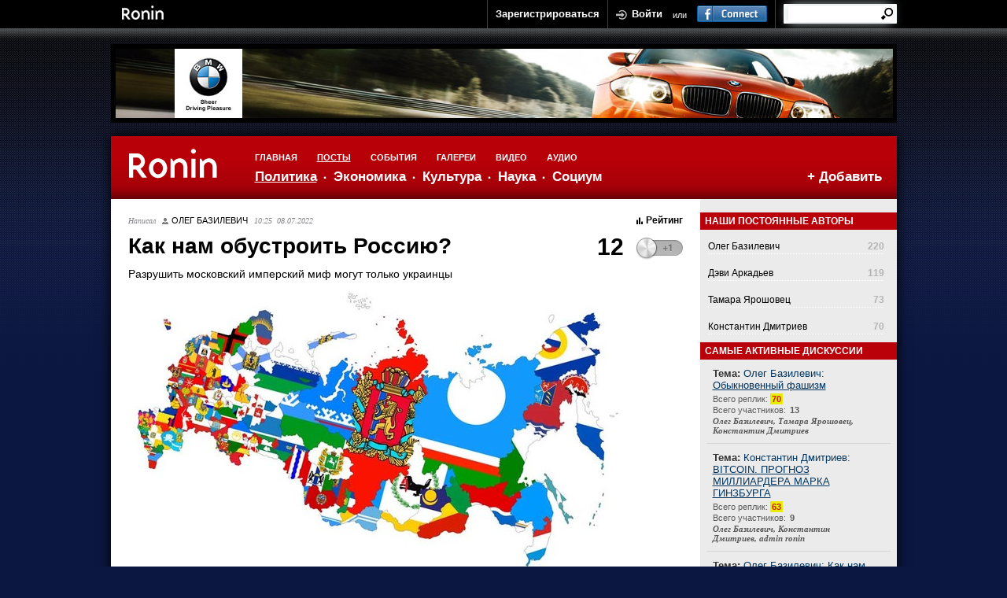

--- FILE ---
content_type: text/html; charset=utf-8
request_url: https://ronin.com.ua/posts/1113
body_size: 19671
content:
<!DOCTYPE html>
<html>
<head>
<title>Ronin - Как нам обустроить Россию?</title>
<link rel="stylesheet"  href="/css/style.css" />
<link rel="stylesheet"  href="/css/calendar.css" />
<link rel="stylesheet"  href="/css/jquery.lightbox-0.5.css" />
<link rel="stylesheet"  href="/css/jquery-ui-1.8.13.custom.css" />
<!--[if IE 6]><link rel="stylesheet" href="css/ie6.css" /><![endif]-->
<!--[if IE 7]><link rel="stylesheet" href="css/ie7.css" /><![endif]-->
<!--[if IE 8]><link rel="stylesheet" href="css/ie8.css" /><![endif]-->
<script type="text/javascript" src="https://maps.google.com/maps/api/js?sensor=false"></script>
<script src="/js/jquery-1.5.2.min.js"></script>
<script src="https://ajax.googleapis.com/ajax/libs/jqueryui/1.8/jquery-ui.min.js"></script>
<script src="/js/jquery.tooltip.v.1.1.js"></script>
<script src="/js/ronin.js"></script>
<script src="/js/rails.js"></script>

<script src="/js/geo_autocomplete.js"></script>
<script src="/js/jquery.autocomplete_geomod.js"></script>
<link rel="stylesheet"  href="/css/jquery.autocomplete.css" />

<script type="text/javascript" src="/js/swfobject2.js"></script>
<script type="text/javascript" src="/js/audio-player.js"></script>
<script type="text/javascript" src="/js/jquery.lightbox-0.5.pack.js"></script>
<script type="text/javascript" src="/js/jquery.scrollTo-min.js"></script>
<script type="text/javascript">
var RecaptchaOptions = {
  theme : 'red',
  lang : 'ru'
};
</script>
<meta charset="UTF-8" />
  <meta property="og:title" content="Как нам обустроить Россию?"/>
  <meta property="og:description" content="Разрушить московский имперский миф могут только украинцы
"/>
  <meta property="og:image" content="http://ronin.com.ua/posts_picture/000/001/169/future_russia_thumb.jpg?1657265104"/>
<meta name="csrf-param" content="authenticity_token"/>
<meta name="csrf-token" content="Rt6DFlw2QnFeajiE0GNHl7dF5qvULlB6MYEwHGuRWjc="/>
</head>

<body>
  <div id="panel">
	<div class="inner">
		<div class="left">
			<a class="logo" href="/"><img src="/img/logoSmall.gif"></a>
		</div>
		<div class="right">
        <a class="regLink" href="/users/new">Зарегистрироваться</a>
        <a class="loginLink" href="/users/login">Войти</a>
        <span class="or">или</span>
        <a class="facebookLink" href="/auth/facebook">Connect</a>
			<div class="searchBlock">
        <form accept-charset="UTF-8" action="/search" method="get"><div style="margin:0;padding:0;display:inline"><input name="utf8" type="hidden" value="&#x2713;" /></div>
				  <div class="field"><input type="text" name="q" class="tfield" value=""/></div>
				  <input type="submit" value="искать" class="searchButton"/>
</form>			</div>
			<div class="cb"></div>
		</div>
		<div class="cb"></div>
	</div>
</div>
  <div id="topBanner">
	<a href="http://bmw.ua/ua/en/newvehicles/1series/coupe/2007/introduction.html" target="_blank"><img src="/img/topBanner.jpg"></a>
</div>
  <div id="page">
    <div id="main">
      <div id="header">
  <a id="logo" href="/"><img src="/img/logo.png"/></a>
  <div id="menu">
    <ul>
      <li><a class="level1" href="/">главная</a>
        <ul>
            <li class="active "><a href="/politics/posts">Политика</a></li>
            <li class=" "><a href="/economics/posts">Экономика</a></li>
            <li class=" "><a href="/culture/posts">Культура</a></li>
            <li class=" "><a href="/science/posts">Наука</a></li>
            <li class=" last"><a href="/social/posts">Социум</a></li>
        </ul>
      </li>
      <li  class="active"><a class="level1" href="/all/posts">Посты</a></li>
      <li ><a class="level1" href="/all/events">События</a></li>
      <li ><a class="level1" href="/all/gallery">Галереи</a></li>
      <li ><a class="level1" href="/all/video">Видео</a></li>
      <li ><a class="level1" href="/all/audio">Аудио</a></li>
    </ul>
  </div>
	<div class="newpost">
	  <a href="/users/login">+ Добавить</a>
	</div>
</div>

      <div id="content">
  <div class="leftColumn">
    <div class="pageBlock">
      <div class="articleInfo">
  <div class="left">Написал <a href="/users/12" style="text-decoration: none;"><strong class="name">Олег Базилевич</strong></a>
    <span class="date">10:25&nbsp;&nbsp;08.07.2022</span>
  </div>
  <div class="right"><strong class="rating">Рейтинг</strong></div>
  <div class="cb"></div>
</div>

<div class="ratBlock" id="post_rating_block_1113">
  <div class="count">12</div>
  <a href="/users/login" class="plus2_gray">+1</a>

</div>

<h1 class="title">Как нам обустроить Россию?</h1>

<div class="pageAnnounce">Разрушить московский имперский миф могут только украинцы<br/></div>

<div class="articlePhoto"><img alt="Future_russia_original" src="/posts_picture/000/001/169/future_russia_original.jpg?1657265104" /></div>

<div class="articleInfo">
  <div class="left">
    <a href="https://twitter.com/share" class="twitter-share-button" data-count="horizontal">Tweet</a><script type="text/javascript" src="https://platform.twitter.com/widgets.js"></script>
    <iframe src="https://www.facebook.com/plugins/like.php?href=http://ronin.com.ua/posts/1113&amp;send=false&amp;layout=button_count&amp;width=250&amp;show_faces=false&amp;action=like&amp;colorscheme=light&amp;font&amp;height=21&amp;locale=ru_RU" scrolling="no" frameborder="0" style="border:none; overflow:hidden; width:250px; height:21px;" allowTransparency="true"></iframe>
  </div>
  <div class="cb"></div>
</div>

<div class="articleText">В 1990 г. известный советский диссидент Александр Солженицын написал эссе под названием “ Как нам обустроить Россию” и подзаголовком “Посильные соображения”. Утверждается, что в авторской рукописи после названия стоял вопросительный знак. Врочем, это не так важно, ведь в голове имперца Солженицына все ответы на поставленный вопрос вращались вокруг химерного имперского конструкта о “братстве славянских народов - русского, украинского и белорусского”. Поэтому его “посильные соображения” ничтожны и смехотворны.<br/><br/>Но отдадим должное автору за то, что он в своё время смог объяснить миру суть советской системы; а также за его способность ставить вопросы, которые до сих пор не имеют ответа - но отвечать на которые, так или иначе, придётся. Как придётся отвечать и за отсутствие правильных на них ответов.  <br/><br/>ЗАЧЕМ ОБУСТРАИВАТЬ РОССИЮ<br/><br/>Россию нужно обустраивать, потому что в её теперешнем необустроенном состоянии она будет оставаться перманентной угрозой для всего мира. Любая следующая власть в необустроенной России рано или поздно опять возьмётся за старое. На деньги, вырученные от сырьевого экспорта или грабежа своего населения, она будет перевооружать армию, распространять лживую пропаганду, пропихивать “русский мир”, кошмарить соседей, и в конечном итоге снова попытается вернуться к границам империи 1913, 1990 или любого другого произвольно взятого года. Реваншизм необустроенной России неискореним.<br/><br/>Мир созрел для того, чтобы отвечать на глобальные вызовы будущего уже сегодня. Россия, даже потерпевшая поражение в войне против Украины - или тем более потерпевшая поражение - несомненно, представляет собой именно такой глобальный вызов будущего. На новом уровне технологических возможностей, с более совершенным оружием, лет, скажем, через 30-40, или даже ранее - можно только представить себе, сколько страданий и смертей может снова принести миру эта страна в попытке устроить очередной, никому не нужный, реванш. Ведь ничего другого она миру предложить не может. И, кажется, не собирается.<br/><br/>РЕВАНШИЗМ И ИМПЕРСКАЯ ИДЕОЛОГИЯ<br/><br/>Реваншизм искореняется только вместе с имперской идеологической почвой, на которой он произрастает. Пример СССР показывает - если империя рухнет, а имперская идеология останется - новые реваншистские войны не за горами. <br/><br/>Имперская идеология необратимо отравляет и извращает общественной сознание. Внешнеполитическая агрессия ставится и зрелищем, и наркотиком, который гальванизирует “коллективное бессознательное” и вызывает тяжёлую зависимость. Имперский миф фактически управляет страной и всем её населением, включая лиц, принимающих решения. <br/><br/>Имперский миф внутренне логичен, непротиворечив, и довольно незамысловат. На него легко “подсесть” даже относительно неглупым людям. Его логика - это логика шизофреника, для которого каждое бредовое утверждение обосновано другими, не менее бредовыми соображениями, и вместе они выстраиваются в понятную цепочку умозаключений. Психотерапевты знают, что спорить с шизофреником и разматывать ниточки его бредовых утверждений бесполезно. Тем сложнее представляется борьба с имперским мифом как формой коллективной шизофрении целого народа. Но с этой коллективной шизофренией надо что-то делать, потому что она, рано или поздно, приведёт к новой войне.<br/><br/>ЕСТЬ ЛИ ИСТОРИЧЕСКИЕ ПРИМЕРЫ?<br/><br/>Скажем сразу - история не знает примеров решения задач подобного рода. Отдалённое подобие прослеживается с денацификацией Германии после II мировой войны. Однако национал-социалистический имперский миф Германии не пустил таких глубоких корней в немецком обществе и никогда не имел такой глубокой псевдокультурной и псевдорелигиозной исторической почвы, как московский имперский миф России. <br/><br/>Жестокое военное поражение, ковровые бомбардировки, колоссальные людские и экономические потери, раскрытие правды о злодеяниях режима, Нюрнбергский процесс, наказание преступников, план Маршалла, послевоенное восстановление и интеграция в мировую экономику - всё это сработало в Германии, но это не сработает в России. В Германии сработало, потому что немцам стало стыдно за две мировый войны. Русским же не будет стыдно никогда. В парадигме имперского мифа понятие стыда просто отсутствует. Россию надо обустраивать по-другому, совсем не так, как обустраивали побеждённую Германию.<br/><br/>КАКИЕ ЕСТЬ ВАРИАНТЫ<br/><br/>Простых решений нет. Сильно заблуждаются те, кто считает, что “отгородиться забором” - значит решить проблему. Превращение России в изолированного мирового изгоя, такую себе огромную Северную Корею, создаст все условия для того, чтобы реваншизм, подпитываемый имперским мифом и чувством обиды за неслыханное историческое унижение, в какой-то момент времени снова сгенерировал военные или другие угрозы.<br/><br/>Также не решит проблему и дезинтеграция - разбор РФ на конгломерат национальных и регионально-обособленных государств. Безусловно, для такой дезинтеграции есть ряд объективных причин, она нужна многим народам, имевшим несчастье попасть под имперский каток - однако сама по себе дезинтеграция РФ не даст гарантий того, что имперский миф не подтолкнёт будущих лидеров Московии к новому “собиранию земель”. Как мы знаем, история Московии двигается по спирали, и на каком-то новом этапе кому-то в Кремле, вполне возможно, вновь взбредёт в голову “брать Казань и Астрахань” - точно также, как недавно кто-то хотел “взять Киев”.<br/><br/>Само по себе военное поражение России в Украине и даже очередной “пожар Москвы” - тоже не есть решение проблемы. Москва горела уже не раз.  Рассуждения в духе Carthaginem esse delendam (“Карфаген должен быть разрушен”) уводят в сторону от понимания того, что именно нужно разрушить. Недостаточно убить солдат вторгшейся армии, сжечь технику и уничтожить бункер. Бабы, как известно, ещё нарожают, и через какое-то время будет новая техника и новый бункер - если только не разрушить имперский миф.   <br/><br/>Московский имперский миф, как уже отмечалось, имеет глубокие корни в псевдокультурной и псевдорелигиозной почве, обильно унавоженной многовековой исторической ложью и привычкой думать именно так, и никак иначе. Поэтому просто “рассказать русским правду” тоже не сработает - русские не поймут и не поверят, ведь как мы видим сегодня, к правде они глухи и слепы. <br/><br/>Огромную помощь делу может оказать “перезапуск” РПЦ. Как бы фантастически это не звучало сегодня, но возвращение московской церкви в лоно Киевской митрополии - исторически оправданная и весьма желательная, хоть и отдалённая, перспектива. Ведь именно неканоническое (а точнее, самоуправное и святотатское) отделение Московской церкви от Киевской почти 600 лет назад в конечно счёте и привело РПЦ к её текущему сатанизменному состоянию. <br/><br/>В сочетании со всем вышеперечисленным, решающее значение будут иметь усилия, направленные на формирование новой системы ценностей в русском обществе. Ценности свободы, развития, уважения к культурно-национальным особенностям и исторической правде “нерусских” народов полностью отвергаются московским имперским мифом. Они и могут, в конечном итоге, разрушить его. “Работа” такой ценностной переориентации общественного сознания в России будет, несомненно, очень медленной, но без неё, как представляется, обустроить Россию не получится.<br/><br/>Обустроить - в смысле провести пацификацию, утихомирить и в конечном итоге превратить в более-менее нормальную страну, неспособную никому угрожать, живущую нормальной жизнью и выстраивающую какие-то приемлемые отношения с миром, безо всяких “отсель грозить мы будем шведу” и прочего имперского бреда. До сих пор это не удавалось. И это огромный вызов для всего мира.<br/><br/>КРАТКОСРОЧНАЯ ПЕРСПЕКТИВА<br/><br/>Необходимые шаги очевидны. Для этого нужно нанести России военное поражение, вывести её войска со всех оккупированных ею территорий, отобрать у неё ядерное оружие, демилитаризовать и реструктурировать экономику, ликвидировать ракетные арсеналы, военный флот и все запасы тяжёлого вооружения, взять под эффективный международный контроль добычу, транспортировку и поставки углеводородного сырья, запретить пропаганду “русского мира”, изловить и примерно наказать виновных в военных преступлениях - эти и другие меры, конечно, необходимы, но вместе с тем и недостаточны.<br/><br/>Представляется, что уже сейчас надо продумывать дальнейшие шаги, направленные на разрушение московского имперского мифа. Без этого окончательная пацификация России будет невозможна.<br/><br/>КТО БУДЕТ ЭТО ДЕЛАТЬ<br/><br/>Обустраивание России потребует широких и скоординированных усилий многих стран. Но ведущую роль в этих усилиях должна сыграть Украина. Пока что это непопулярная точка зрения. В Украине по понятным причинам преобладают настроения в духе ”поставить забор” и “Carthaginem esse delendam”. Но есть и определённое согласие насчёт того, что проблему наличия агрессивного соседа сейчас нужно решить раз и навсегда, чтобы детям и внукам снова не пришлось защищаться от “русского мира”.<br/><br/>Поэтому в обозримой перспективе Украина как культурно-историческая наследница древней Руси и Киев как город, откуда, в понимании московитов, есть пошла “земля русская”, должны взять на себя эту миссию. Разрушить московский имперский миф могут только украинцы. Как и когда это будет происходить - вопрос открытый, но, как представляется, его надо обсуждать уже сейчас.  <br/><br/>Изображение: https://euromaidanpress.com/2018/09/23/five-common-notions-about-russias-disintegration-all-defective-shtepa-says/<br/></div>


<h2 class="title3">Комментарии</h2>

  <div class="commentItem" id="comment_3606">
  <a class="photo"><img alt="No_avatar" src="/img/no_avatar.png?1303159546" /></a>
  <div class="commentItemInfo" >
       
    <a class="name" href="/users/17410">Игорь Борисов</a>
    <div id="comment_body_3606">
      <div class="text">Готов подписаться под каждым словом.</div>
<div class="commentItemPanel">
  <div class="left">
    <div class="date">11:11 08.07.2022</div>
  </div>
  <div class="right">
    <div class="commentRating" id="comment_rating_3606">
      <span class="count">6</span>
  <a href="/users/login" class="commentPlus2_gray">+1</a>

    </div>
  </div>
  <div class="cb"></div>
</div>
    </div>
    <div style="clear: both;" id="comments_3606">
        <div class="commentItem" id="comment_3609">
  <a class="photo"><img alt="Me_thumb" src="/avatars/000/000/012/me_thumb.jpg?1477124115" /></a>
  <div class="commentItemInfo" >
       
    <a class="name" href="/users/12">Олег Базилевич</a>
    <div id="comment_body_3609">
      <div class="text">Спасибо. Но вопросов пока что больше, чем ответов...
</div>
<div class="commentItemPanel">
  <div class="left">
    <div class="date">11:29 08.07.2022</div>
  </div>
  <div class="right">
    <div class="commentRating" id="comment_rating_3609">
      <span class="count">7</span>
  <a href="/users/login" class="commentPlus2_gray">+1</a>

    </div>
  </div>
  <div class="cb"></div>
</div>
    </div>
    <div style="clear: both;" id="comments_3609">
        
    </div>
    <div style="clear: both;" id="comment_reply_form_3609"></div>
  </div>
</div>



    </div>
    <div style="clear: both;" id="comment_reply_form_3606"></div>
  </div>
</div>


<div class="commentItem" id="comment_3607">
  <a class="photo"><img alt="No_avatar" src="/img/no_avatar.png?1303159546" /></a>
  <div class="commentItemInfo" >
       
    <a class="name" href="/users/17410">Игорь Борисов</a>
    <div id="comment_body_3607">
      <div class="text">К сожалению, россияне сами обустроить Россию не смогут. Потому что не захотят.</div>
<div class="commentItemPanel">
  <div class="left">
    <div class="date">11:15 08.07.2022</div>
  </div>
  <div class="right">
    <div class="commentRating" id="comment_rating_3607">
      <span class="count">7</span>
  <a href="/users/login" class="commentPlus2_gray">+1</a>

    </div>
  </div>
  <div class="cb"></div>
</div>
    </div>
    <div style="clear: both;" id="comments_3607">
        <div class="commentItem" id="comment_3608">
  <a class="photo"><img alt="No_avatar" src="/img/no_avatar.png?1303159546" /></a>
  <div class="commentItemInfo" >
       
    <a class="name" href="/users/685">Іван  Поліщук</a>
    <div id="comment_body_3608">
      <div class="text">Поэтому придётся всё делать нам. Конечно, нам будут помогать. Но основная работа будет наша. Кроме нас, некому.
 </div>
<div class="commentItemPanel">
  <div class="left">
    <div class="date">11:27 08.07.2022</div>
  </div>
  <div class="right">
    <div class="commentRating" id="comment_rating_3608">
      <span class="count">7</span>
  <a href="/users/login" class="commentPlus2_gray">+1</a>

    </div>
  </div>
  <div class="cb"></div>
</div>
    </div>
    <div style="clear: both;" id="comments_3608">
        
    </div>
    <div style="clear: both;" id="comment_reply_form_3608"></div>
  </div>
</div>



    </div>
    <div style="clear: both;" id="comment_reply_form_3607"></div>
  </div>
</div>


<div class="commentItem" id="comment_3610">
  <a class="photo"><img alt="No_avatar" src="/img/no_avatar.png?1303159546" /></a>
  <div class="commentItemInfo" >
       
    <a class="name" href="/users/7">Константин Дусановский</a>
    <div id="comment_body_3610">
      <div class="text">Программная статья</div>
<div class="commentItemPanel">
  <div class="left">
    <div class="date">11:52 08.07.2022</div>
  </div>
  <div class="right">
    <div class="commentRating" id="comment_rating_3610">
      <span class="count">5</span>
  <a href="/users/login" class="commentPlus2_gray">+1</a>

    </div>
  </div>
  <div class="cb"></div>
</div>
    </div>
    <div style="clear: both;" id="comments_3610">
        
    </div>
    <div style="clear: both;" id="comment_reply_form_3610"></div>
  </div>
</div>


<div class="commentItem" id="comment_3611">
  <a class="photo"><img alt="No_avatar" src="/img/no_avatar.png?1303159546" /></a>
  <div class="commentItemInfo" >
       
    <a class="name" href="/users/60">Юрий Луценко</a>
    <div id="comment_body_3611">
      <div class="text">Проблему агрессивного соседа придётся решать Украине. Тут согласен. Но решать её Украина будет ещё много десятилетий, так как там минимум несколько десятков миллионов зомби. И когда у путлера закончится железо, они всё равно будут лезть. Поэтому необходимым и достаточным условием &quot;обустройства россии&quot; является...
</div>
<div class="commentItemPanel">
  <div class="left">
    <div class="date">16:03 08.07.2022</div>
  </div>
  <div class="right">
    <div class="commentRating" id="comment_rating_3611">
      <span class="count">8</span>
  <a href="/users/login" class="commentPlus2_gray">+1</a>

    </div>
  </div>
  <div class="cb"></div>
</div>
    </div>
    <div style="clear: both;" id="comments_3611">
        <div class="commentItem" id="comment_3612">
  <a class="photo"><img alt="Me_thumb" src="/avatars/000/000/012/me_thumb.jpg?1477124115" /></a>
  <div class="commentItemInfo" >
       
    <a class="name" href="/users/12">Олег Базилевич</a>
    <div id="comment_body_3612">
      <div class="text">Отмахнуться от проблемы не получится. Решать её нужно, и по возможности быстрее. &quot;Много десятилетий&quot; у нас нет. А десяткам миллионов зомби при помощи &quot;останкинской иглы&quot; нужно будет вводить особую сыворотку. Впрочем, зомбакам не привыкать. Они послушно съели всё: и то, что вчерашняя парт-верхушка всё сплошь враги народа, и развенчание культа личности, и осуждение волюнтаризма Хрущова, и борьбу с последствиями брежневского застоя, необходимость гланости и перестройки и т.д. Теперь им предстоит съесть осуждение путинского режима
.</div>
<div class="commentItemPanel">
  <div class="left">
    <div class="date">16:49 08.07.2022</div>
  </div>
  <div class="right">
    <div class="commentRating" id="comment_rating_3612">
      <span class="count">7</span>
  <a href="/users/login" class="commentPlus2_gray">+1</a>

    </div>
  </div>
  <div class="cb"></div>
</div>
    </div>
    <div style="clear: both;" id="comments_3612">
        
    </div>
    <div style="clear: both;" id="comment_reply_form_3612"></div>
  </div>
</div>


<div class="commentItem" id="comment_3614">
  <a class="photo"><img alt="0f5aaa8bdebb_thumb" src="/avatars/000/000/048/0F5AAA8BDEBB_thumb.jpg?1311789397" /></a>
  <div class="commentItemInfo" >
       
    <a class="name" href="/users/48">Константин Дмитриев</a>
    <div id="comment_body_3614">
      <div class="text">Решать надо начинать прямо сейчас. Решать надо кардинально. Но есть одна проблема: можно убрать из власти одну мафию, но на ее место станет другая. В России нет вариантов, при которых у власти окажутся нормальные люди. Скажу так, если даже и окажутся нормальные люди , победить криминалитет они не смогут. В России есть бандиты и рабы. А рабы против бандитов не пойдут. Их и так все устраивало, устраивает и будет устраивать. Любого нового вождя все равно создаст криминалитет.</div>
<div class="commentItemPanel">
  <div class="left">
    <div class="date">21:04 08.07.2022</div>
  </div>
  <div class="right">
    <div class="commentRating" id="comment_rating_3614">
      <span class="count">8</span>
  <a href="/users/login" class="commentPlus2_gray">+1</a>

    </div>
  </div>
  <div class="cb"></div>
</div>
    </div>
    <div style="clear: both;" id="comments_3614">
        <div class="commentItem" id="comment_3622">
  <a class="photo"><img alt="Me_thumb" src="/avatars/000/000/012/me_thumb.jpg?1477124115" /></a>
  <div class="commentItemInfo" >
       
    <a class="name" href="/users/12">Олег Базилевич</a>
    <div id="comment_body_3622">
      <div class="text">Именно поэтому рассчитывать на быстрый результат не приходится. Московиты осатанели не вдруг, они всегда были такими. Модель поведения московии как геополитической единицы одна и та же, что сейчас, что 500 или более лет тому назад. Поэтому решение задачи окультуривания и обустройства московии, очевидно, растянется на несколько поколений
</div>
<div class="commentItemPanel">
  <div class="left">
    <div class="date">10:41 10.07.2022</div>
  </div>
  <div class="right">
    <div class="commentRating" id="comment_rating_3622">
      <span class="count">5</span>
  <a href="/users/login" class="commentPlus2_gray">+1</a>

    </div>
  </div>
  <div class="cb"></div>
</div>
    </div>
    <div style="clear: both;" id="comments_3622">
        
    </div>
    <div style="clear: both;" id="comment_reply_form_3622"></div>
  </div>
</div>



    </div>
    <div style="clear: both;" id="comment_reply_form_3614"></div>
  </div>
</div>



    </div>
    <div style="clear: both;" id="comment_reply_form_3611"></div>
  </div>
</div>


<div class="commentItem" id="comment_3613">
  <a class="photo"><img alt="0f5aaa8bdebb_thumb" src="/avatars/000/000/048/0F5AAA8BDEBB_thumb.jpg?1311789397" /></a>
  <div class="commentItemInfo" >
       
    <a class="name" href="/users/48">Константин Дмитриев</a>
    <div id="comment_body_3613">
      <div class="text">В России , начиная с 1917 года, власть захватил криминалитет и удерживает ее до сих пор. Для этого там и создано такое общество и построена такая вертикаль власти, где на вершине пахан ( генеральный секретарь,  президент, вождь ). Эта власть не заинтересована ни в демократии, ни в построении гражданского общества. При таком положении вещей не может быть иной идеологии кроме как фашистской ( расистской, национал-социалистической, коммунистической ). Во всех институтах власти «рулит» криминал, включая РПЦ .</div>
<div class="commentItemPanel">
  <div class="left">
    <div class="date">20:54 08.07.2022</div>
  </div>
  <div class="right">
    <div class="commentRating" id="comment_rating_3613">
      <span class="count">7</span>
  <a href="/users/login" class="commentPlus2_gray">+1</a>

    </div>
  </div>
  <div class="cb"></div>
</div>
    </div>
    <div style="clear: both;" id="comments_3613">
        <div class="commentItem" id="comment_3623">
  <a class="photo"><img alt="Me_thumb" src="/avatars/000/000/012/me_thumb.jpg?1477124115" /></a>
  <div class="commentItemInfo" >
       
    <a class="name" href="/users/12">Олег Базилевич</a>
    <div id="comment_body_3623">
      <div class="text">Это положение может измениться при помощи эффективного международного внешнего управления. Но, принимая во внимание размер территории, запущенность проблемы, а также глубокие исторические,  псевдокультурные и псевдорелигиозные корни рашизма, сейчас очень сложно выработать какую-то эффективную стратегию. Однако, вырабатывать её всё равно надо.</div>
<div class="commentItemPanel">
  <div class="left">
    <div class="date">10:47 10.07.2022</div>
  </div>
  <div class="right">
    <div class="commentRating" id="comment_rating_3623">
      <span class="count">4</span>
  <a href="/users/login" class="commentPlus2_gray">+1</a>

    </div>
  </div>
  <div class="cb"></div>
</div>
    </div>
    <div style="clear: both;" id="comments_3623">
        
    </div>
    <div style="clear: both;" id="comment_reply_form_3623"></div>
  </div>
</div>



    </div>
    <div style="clear: both;" id="comment_reply_form_3613"></div>
  </div>
</div>


<div class="commentItem" id="comment_3615">
  <a class="photo"><img alt="0f5aaa8bdebb_thumb" src="/avatars/000/000/048/0F5AAA8BDEBB_thumb.jpg?1311789397" /></a>
  <div class="commentItemInfo" >
       
    <a class="name" href="/users/48">Константин Дмитриев</a>
    <div id="comment_body_3615">
      <div class="text">Как в РПЦ устранить бандитов и на их место поставить истинно верующих служителей культа? </div>
<div class="commentItemPanel">
  <div class="left">
    <div class="date">21:10 08.07.2022</div>
  </div>
  <div class="right">
    <div class="commentRating" id="comment_rating_3615">
      <span class="count">6</span>
  <a href="/users/login" class="commentPlus2_gray">+1</a>

    </div>
  </div>
  <div class="cb"></div>
</div>
    </div>
    <div style="clear: both;" id="comments_3615">
        <div class="commentItem" id="comment_3616">
  <a class="photo"><img alt="Dirtyharry_thumb" src="/avatars/000/000/049/dirtyharry_thumb.jpg?1311789491" /></a>
  <div class="commentItemInfo" >
       
    <a class="name" href="/users/49">Дмитрий Маркин</a>
    <div id="comment_body_3616">
      <div class="text">Их попы - это ФСБэшники</div>
<div class="commentItemPanel">
  <div class="left">
    <div class="date">21:12 08.07.2022</div>
  </div>
  <div class="right">
    <div class="commentRating" id="comment_rating_3616">
      <span class="count">6</span>
  <a href="/users/login" class="commentPlus2_gray">+1</a>

    </div>
  </div>
  <div class="cb"></div>
</div>
    </div>
    <div style="clear: both;" id="comments_3616">
        <div class="commentItem" id="comment_3617">
  <a class="photo"><img alt="0f5aaa8bdebb_thumb" src="/avatars/000/000/048/0F5AAA8BDEBB_thumb.jpg?1311789397" /></a>
  <div class="commentItemInfo" >
       
    <a class="name" href="/users/48">Константин Дмитриев</a>
    <div id="comment_body_3617">
      <div class="text">Все ключевые ЧКисты, ОГПУшники, НКВДисты, МГБисты, КГБисты  и ФСБэшники - это бандиты и не важно в какую форму они одеты ( мундир, рясу или ватник )</div>
<div class="commentItemPanel">
  <div class="left">
    <div class="date">21:17 08.07.2022</div>
  </div>
  <div class="right">
    <div class="commentRating" id="comment_rating_3617">
      <span class="count">6</span>
  <a href="/users/login" class="commentPlus2_gray">+1</a>

    </div>
  </div>
  <div class="cb"></div>
</div>
    </div>
    <div style="clear: both;" id="comments_3617">
        
    </div>
    <div style="clear: both;" id="comment_reply_form_3617"></div>
  </div>
</div>



    </div>
    <div style="clear: both;" id="comment_reply_form_3616"></div>
  </div>
</div>


<div class="commentItem" id="comment_3626">
  <a class="photo"><img alt="Me_thumb" src="/avatars/000/000/012/me_thumb.jpg?1477124115" /></a>
  <div class="commentItemInfo" >
       
    <a class="name" href="/users/12">Олег Базилевич</a>
    <div id="comment_body_3626">
      <div class="text">Здесь могут помочь внутрицерковные телодвижения. РПЦ, лишённая денежной подпитки и поддержки купленных сателлитов (вроде сербской и пр. церквей), прекрасно попадает под раздачу в свете борьбы с ересями, необходимой санации списков &quot;святых&quot; и далее по списку. На Фанаре все ходы записаны за много сотен лет  </div>
<div class="commentItemPanel">
  <div class="left">
    <div class="date">10:57 10.07.2022</div>
  </div>
  <div class="right">
    <div class="commentRating" id="comment_rating_3626">
      <span class="count">3</span>
  <a href="/users/login" class="commentPlus2_gray">+1</a>

    </div>
  </div>
  <div class="cb"></div>
</div>
    </div>
    <div style="clear: both;" id="comments_3626">
        <div class="commentItem" id="comment_3634">
  <a class="photo"><img alt="No_avatar" src="/img/no_avatar.png?1303159546" /></a>
  <div class="commentItemInfo" >
       
    <a class="name" href="/users/17410">Игорь Борисов</a>
    <div id="comment_body_3634">
      <div class="text">Однозначно!!!</div>
<div class="commentItemPanel">
  <div class="left">
    <div class="date">11:23 10.07.2022</div>
  </div>
  <div class="right">
    <div class="commentRating" id="comment_rating_3634">
      <span class="count">3</span>
  <a href="/users/login" class="commentPlus2_gray">+1</a>

    </div>
  </div>
  <div class="cb"></div>
</div>
    </div>
    <div style="clear: both;" id="comments_3634">
        
    </div>
    <div style="clear: both;" id="comment_reply_form_3634"></div>
  </div>
</div>



    </div>
    <div style="clear: both;" id="comment_reply_form_3626"></div>
  </div>
</div>



    </div>
    <div style="clear: both;" id="comment_reply_form_3615"></div>
  </div>
</div>


<div class="commentItem" id="comment_3618">
  <a class="photo"><img alt="No_avatar" src="/img/no_avatar.png?1303159546" /></a>
  <div class="commentItemInfo" >
       
    <a class="name" href="/users/7">Константин Дусановский</a>
    <div id="comment_body_3618">
      <div class="text">Для того, чтобы обустроить Россию, ее сначала нужно понять умом. А это очень сложно. Практически невозможно.</div>
<div class="commentItemPanel">
  <div class="left">
    <div class="date">21:21 08.07.2022</div>
  </div>
  <div class="right">
    <div class="commentRating" id="comment_rating_3618">
      <span class="count">7</span>
  <a href="/users/login" class="commentPlus2_gray">+1</a>

    </div>
  </div>
  <div class="cb"></div>
</div>
    </div>
    <div style="clear: both;" id="comments_3618">
        <div class="commentItem" id="comment_3620">
  <a class="photo"><img alt="46241_thumb" src="/avatars/000/001/868/46241_thumb.jpg?1394792751" /></a>
  <div class="commentItemInfo" >
       
    <a class="name" href="/users/1868">Максим Пестун</a>
    <div id="comment_body_3620">
      <div class="text">А главное, незачем! Так как это абсолютно бессмысленно</div>
<div class="commentItemPanel">
  <div class="left">
    <div class="date">21:51 08.07.2022</div>
  </div>
  <div class="right">
    <div class="commentRating" id="comment_rating_3620">
      <span class="count">8</span>
  <a href="/users/login" class="commentPlus2_gray">+1</a>

    </div>
  </div>
  <div class="cb"></div>
</div>
    </div>
    <div style="clear: both;" id="comments_3620">
        
    </div>
    <div style="clear: both;" id="comment_reply_form_3620"></div>
  </div>
</div>


<div class="commentItem" id="comment_3663">
  <a class="photo"><img alt="No_avatar" src="/img/no_avatar.png?1303159546" /></a>
  <div class="commentItemInfo" >
       
    <a class="name" href="/users/15">Мария Галина</a>
    <div id="comment_body_3663">
      <div class="text">Абсолютно бессмысленно</div>
<div class="commentItemPanel">
  <div class="left">
    <div class="date">14:09 10.07.2022</div>
  </div>
  <div class="right">
    <div class="commentRating" id="comment_rating_3663">
      <span class="count">1</span>
  <a href="/users/login" class="commentPlus2_gray">+1</a>

    </div>
  </div>
  <div class="cb"></div>
</div>
    </div>
    <div style="clear: both;" id="comments_3663">
        <div class="commentItem" id="comment_3664">
  <a class="photo"><img alt="Me_thumb" src="/avatars/000/000/012/me_thumb.jpg?1477124115" /></a>
  <div class="commentItemInfo" >
       
    <a class="name" href="/users/12">Олег Базилевич</a>
    <div id="comment_body_3664">
      <div class="text">Понимать россию умом - неблагодарная задача, да и ненужная. Психиатры, которые лечат шизофреников, не пытаются разобраться в тонкостях их бреда, они просто стараются возвратить пациента к реальности. Где-то так и должно поступить с россией
</div>
<div class="commentItemPanel">
  <div class="left">
    <div class="date">19:38 10.07.2022</div>
  </div>
  <div class="right">
    <div class="commentRating" id="comment_rating_3664">
      <span class="count">0</span>
  <a href="/users/login" class="commentPlus2_gray">+1</a>

    </div>
  </div>
  <div class="cb"></div>
</div>
    </div>
    <div style="clear: both;" id="comments_3664">
        
    </div>
    <div style="clear: both;" id="comment_reply_form_3664"></div>
  </div>
</div>



    </div>
    <div style="clear: both;" id="comment_reply_form_3663"></div>
  </div>
</div>



    </div>
    <div style="clear: both;" id="comment_reply_form_3618"></div>
  </div>
</div>


<div class="commentItem" id="comment_3619">
  <a class="photo"><img alt="петр_thumb" src="/avatars/000/000/801/петр_thumb.jpg?1359046670" /></a>
  <div class="commentItemInfo" >
       
    <a class="name" href="/users/801">Пётр Петрович</a>
    <div id="comment_body_3619">
      <div class="text">Задача сложна, но не невозможная. Надо взять под контроль СМИ и РПЦ. Этого достаточно. Если пропагандисты  и попы будут разговаривать правильные разговоры, через двадцать лет может произойти тектонический сдвиг коллективного сознания. Однако коллективное сознание бурятов, отличается от коллективного сознания тувинцев , мордвы, хантов и манси…  А это и есть одна из многих проблем, связанных с перезапуском  ЭРЭФИИ</div>
<div class="commentItemPanel">
  <div class="left">
    <div class="date">21:49 08.07.2022</div>
  </div>
  <div class="right">
    <div class="commentRating" id="comment_rating_3619">
      <span class="count">5</span>
  <a href="/users/login" class="commentPlus2_gray">+1</a>

    </div>
  </div>
  <div class="cb"></div>
</div>
    </div>
    <div style="clear: both;" id="comments_3619">
        <div class="commentItem" id="comment_3627">
  <a class="photo"><img alt="Me_thumb" src="/avatars/000/000/012/me_thumb.jpg?1477124115" /></a>
  <div class="commentItemInfo" >
       
    <a class="name" href="/users/12">Олег Базилевич</a>
    <div id="comment_body_3627">
      <div class="text">Поэтому и нужна дезинтеграция, и разные стратегии для разных территорий</div>
<div class="commentItemPanel">
  <div class="left">
    <div class="date">10:58 10.07.2022</div>
  </div>
  <div class="right">
    <div class="commentRating" id="comment_rating_3627">
      <span class="count">3</span>
  <a href="/users/login" class="commentPlus2_gray">+1</a>

    </div>
  </div>
  <div class="cb"></div>
</div>
    </div>
    <div style="clear: both;" id="comments_3627">
        <div class="commentItem" id="comment_3631">
  <a class="photo"><img alt="No_avatar" src="/img/no_avatar.png?1303159546" /></a>
  <div class="commentItemInfo" >
       
    <a class="name" href="/users/17410">Игорь Борисов</a>
    <div id="comment_body_3631">
      <div class="text">Совершенно верно. На одних территориях с бурятской спецификой, на других - с тувинской и т. д.</div>
<div class="commentItemPanel">
  <div class="left">
    <div class="date">11:16 10.07.2022</div>
  </div>
  <div class="right">
    <div class="commentRating" id="comment_rating_3631">
      <span class="count">3</span>
  <a href="/users/login" class="commentPlus2_gray">+1</a>

    </div>
  </div>
  <div class="cb"></div>
</div>
    </div>
    <div style="clear: both;" id="comments_3631">
        
    </div>
    <div style="clear: both;" id="comment_reply_form_3631"></div>
  </div>
</div>



    </div>
    <div style="clear: both;" id="comment_reply_form_3627"></div>
  </div>
</div>



    </div>
    <div style="clear: both;" id="comment_reply_form_3619"></div>
  </div>
</div>


<div class="commentItem" id="comment_3621">
  <a class="photo"><img alt="46241_thumb" src="/avatars/000/001/868/46241_thumb.jpg?1394792751" /></a>
  <div class="commentItemInfo" >
       
    <a class="name" href="/users/1868">Максим Пестун</a>
    <div id="comment_body_3621">
      <div class="text">« обустроить» Россию пытались много раз. Это абсолютно бессмысленно, так как они как только « встают с колен,» на которых просили милостыню, сразу берутся за старое. У Орды нет цели. А есть только путь. И этот путь- война.Единственный вариант это обратить их врожденную агрессию друг против друга. Т. е.вернуть их к истокам</div>
<div class="commentItemPanel">
  <div class="left">
    <div class="date">21:56 08.07.2022</div>
  </div>
  <div class="right">
    <div class="commentRating" id="comment_rating_3621">
      <span class="count">7</span>
  <a href="/users/login" class="commentPlus2_gray">+1</a>

    </div>
  </div>
  <div class="cb"></div>
</div>
    </div>
    <div style="clear: both;" id="comments_3621">
        <div class="commentItem" id="comment_3628">
  <a class="photo"><img alt="Me_thumb" src="/avatars/000/000/012/me_thumb.jpg?1477124115" /></a>
  <div class="commentItemInfo" >
       
    <a class="name" href="/users/12">Олег Базилевич</a>
    <div id="comment_body_3628">
      <div class="text">Именно неудача предыдущих попыток окультурить и обустроить московию привела к тому, что происходит сейчас. На этот раз всё надо сделать правильно, иначе они, что называются, &quot;опять полезут&quot;</div>
<div class="commentItemPanel">
  <div class="left">
    <div class="date">11:00 10.07.2022</div>
  </div>
  <div class="right">
    <div class="commentRating" id="comment_rating_3628">
      <span class="count">4</span>
  <a href="/users/login" class="commentPlus2_gray">+1</a>

    </div>
  </div>
  <div class="cb"></div>
</div>
    </div>
    <div style="clear: both;" id="comments_3628">
        <div class="commentItem" id="comment_3630">
  <a class="photo"><img alt="No_avatar" src="/img/no_avatar.png?1303159546" /></a>
  <div class="commentItemInfo" >
       
    <a class="name" href="/users/17410">Игорь Борисов</a>
    <div id="comment_body_3630">
      <div class="text">Сначала РФ надо разделить на большие и маленькие образования. Затем предложить объединиться на добровольной основе. Найдутся новообразования, которые захотят добровольно войти в новое федеративное государство. </div>
<div class="commentItemPanel">
  <div class="left">
    <div class="date">11:10 10.07.2022</div>
  </div>
  <div class="right">
    <div class="commentRating" id="comment_rating_3630">
      <span class="count">4</span>
  <a href="/users/login" class="commentPlus2_gray">+1</a>

    </div>
  </div>
  <div class="cb"></div>
</div>
    </div>
    <div style="clear: both;" id="comments_3630">
        <div class="commentItem" id="comment_3633">
  <a class="photo"><img alt="Me_thumb" src="/avatars/000/000/012/me_thumb.jpg?1477124115" /></a>
  <div class="commentItemInfo" >
       
    <a class="name" href="/users/12">Олег Базилевич</a>
    <div id="comment_body_3633">
      <div class="text">Тогда давайте уже называть вещи своими именами :-) Это должны быть зоны (долго)временной оккупации с участием международных сил, армий и спецподразделений многих государств. И никакого объединения, пока не закончится фильтрация на предмет выявления виноватых в разжигании войны, пока не заработают магистраты (выборные местные администрации),  не будет налажен жёсткий контроль за финансовой сферой, не обезврежены рашистские СМИ и РПЦ и тд итп. Англо-франко-американская зона оккупации Германии после 2 мировой войны покажется детской игрой по сравнению с тем, что предстоит сделать на россии </div>
<div class="commentItemPanel">
  <div class="left">
    <div class="date">11:22 10.07.2022</div>
  </div>
  <div class="right">
    <div class="commentRating" id="comment_rating_3633">
      <span class="count">5</span>
  <a href="/users/login" class="commentPlus2_gray">+1</a>

    </div>
  </div>
  <div class="cb"></div>
</div>
    </div>
    <div style="clear: both;" id="comments_3633">
        <div class="commentItem" id="comment_3635">
  <a class="photo"><img alt="No_avatar" src="/img/no_avatar.png?1303159546" /></a>
  <div class="commentItemInfo" >
       
    <a class="name" href="/users/17410">Игорь Борисов</a>
    <div id="comment_body_3635">
      <div class="text">Конечно, так следует поступить. Но, как потом быть с китайской зоной оккупации?</div>
<div class="commentItemPanel">
  <div class="left">
    <div class="date">11:33 10.07.2022</div>
  </div>
  <div class="right">
    <div class="commentRating" id="comment_rating_3635">
      <span class="count">4</span>
  <a href="/users/login" class="commentPlus2_gray">+1</a>

    </div>
  </div>
  <div class="cb"></div>
</div>
    </div>
    <div style="clear: both;" id="comments_3635">
        <div class="commentItem" id="comment_3637">
  <a class="photo"><img alt="Me_thumb" src="/avatars/000/000/012/me_thumb.jpg?1477124115" /></a>
  <div class="commentItemInfo" style="padding-left: 0px;">
       
    <a class="name" href="/users/12">Олег Базилевич</a>
    <div id="comment_body_3637">
      <div class="text">Думаю, появится целая группа новых международно-правовых статусов территорий &quot;под временным внешним управлением&quot; - например, через мандаты наподобие старого британского мандата на Палестину, только более жёсткие и долгоиграющие. Думаю, лет 30-40 китайского мандата на соответствующие территории, и проблема &quot;как потом быть&quot; отпадёт сама собой :-)  </div>
<div class="commentItemPanel">
  <div class="left">
    <div class="date">11:40 10.07.2022</div>
  </div>
  <div class="right">
    <div class="commentRating" id="comment_rating_3637">
      <span class="count">4</span>
  <a href="/users/login" class="commentPlus2_gray">+1</a>

    </div>
  </div>
  <div class="cb"></div>
</div>
    </div>
    <div style="clear: both;" id="comments_3637">
        
    </div>
    <div style="clear: both;" id="comment_reply_form_3637"></div>
  </div>
</div>



    </div>
    <div style="clear: both;" id="comment_reply_form_3635"></div>
  </div>
</div>


<div class="commentItem" id="comment_3636">
  <a class="photo"><img alt="No_avatar" src="/img/no_avatar.png?1303159546" /></a>
  <div class="commentItemInfo" >
       
    <a class="name" href="/users/17410">Игорь Борисов</a>
    <div id="comment_body_3636">
      <div class="text">По территории это будет самая большая зона. От Урала и далее вправо по карте до Тихого океана.</div>
<div class="commentItemPanel">
  <div class="left">
    <div class="date">11:35 10.07.2022</div>
  </div>
  <div class="right">
    <div class="commentRating" id="comment_rating_3636">
      <span class="count">4</span>
  <a href="/users/login" class="commentPlus2_gray">+1</a>

    </div>
  </div>
  <div class="cb"></div>
</div>
    </div>
    <div style="clear: both;" id="comments_3636">
        <div class="commentItem" id="comment_3638">
  <a class="photo"><img alt="Me_thumb" src="/avatars/000/000/012/me_thumb.jpg?1477124115" /></a>
  <div class="commentItemInfo" style="padding-left: 0px;">
       
    <a class="name" href="/users/12">Олег Базилевич</a>
    <div id="comment_body_3638">
      <div class="text">Там и казахам достанется немало, и японцам, и монголам, и ещё национально-территориальных автономий в подмандатной китайской зоне будет очень много</div>
<div class="commentItemPanel">
  <div class="left">
    <div class="date">11:42 10.07.2022</div>
  </div>
  <div class="right">
    <div class="commentRating" id="comment_rating_3638">
      <span class="count">5</span>
  <a href="/users/login" class="commentPlus2_gray">+1</a>

    </div>
  </div>
  <div class="cb"></div>
</div>
    </div>
    <div style="clear: both;" id="comments_3638">
        <div class="commentItem" id="comment_3639">
  <a class="photo"><img alt="0f5aaa8bdebb_thumb" src="/avatars/000/000/048/0F5AAA8BDEBB_thumb.jpg?1311789397" /></a>
  <div class="commentItemInfo" style="padding-left: 0px;">
       
    <a class="name" href="/users/48">Константин Дмитриев</a>
    <div id="comment_body_3639">
      <div class="text">Не совсем так. Очень много территорий китайцы считают своими. Они с удовольствием начнут там управлять и остануться там навсегда.</div>
<div class="commentItemPanel">
  <div class="left">
    <div class="date">11:48 10.07.2022</div>
  </div>
  <div class="right">
    <div class="commentRating" id="comment_rating_3639">
      <span class="count">5</span>
  <a href="/users/login" class="commentPlus2_gray">+1</a>

    </div>
  </div>
  <div class="cb"></div>
</div>
    </div>
    <div style="clear: both;" id="comments_3639">
        
    </div>
    <div style="clear: both;" id="comment_reply_form_3639"></div>
  </div>
</div>


<div class="commentItem" id="comment_3640">
  <a class="photo"><img alt="0f5aaa8bdebb_thumb" src="/avatars/000/000/048/0F5AAA8BDEBB_thumb.jpg?1311789397" /></a>
  <div class="commentItemInfo" style="padding-left: 0px;">
       
    <a class="name" href="/users/48">Константин Дмитриев</a>
    <div id="comment_body_3640">
      <div class="text">Это будет лучше для этих территорий. Сюда придет цивилизация. А мнение фашиствующих патриотов, кричащих из деревянных сортиров: &quot;мы сильнее всех!&quot; Вообще никого интересовать не будет.</div>
<div class="commentItemPanel">
  <div class="left">
    <div class="date">11:51 10.07.2022</div>
  </div>
  <div class="right">
    <div class="commentRating" id="comment_rating_3640">
      <span class="count">5</span>
  <a href="/users/login" class="commentPlus2_gray">+1</a>

    </div>
  </div>
  <div class="cb"></div>
</div>
    </div>
    <div style="clear: both;" id="comments_3640">
        <div class="commentItem" id="comment_3641">
  <a class="photo"><img alt="Me_thumb" src="/avatars/000/000/012/me_thumb.jpg?1477124115" /></a>
  <div class="commentItemInfo" style="padding-left: 0px;">
       
    <a class="name" href="/users/12">Олег Базилевич</a>
    <div id="comment_body_3641">
      <div class="text">Именно так и должно быть. Однако есть вопросы относительно эксплуатации природных ресурсов, вырубки лесов и т.д. Китайцы не слишком церемонятся.
</div>
<div class="commentItemPanel">
  <div class="left">
    <div class="date">11:54 10.07.2022</div>
  </div>
  <div class="right">
    <div class="commentRating" id="comment_rating_3641">
      <span class="count">4</span>
  <a href="/users/login" class="commentPlus2_gray">+1</a>

    </div>
  </div>
  <div class="cb"></div>
</div>
    </div>
    <div style="clear: both;" id="comments_3641">
        
    </div>
    <div style="clear: both;" id="comment_reply_form_3641"></div>
  </div>
</div>


<div class="commentItem" id="comment_3642">
  <a class="photo"><img alt="No_avatar" src="/img/no_avatar.png?1303159546" /></a>
  <div class="commentItemInfo" style="padding-left: 0px;">
       
    <a class="name" href="/users/17410">Игорь Борисов</a>
    <div id="comment_body_3642">
      <div class="text">Эти патриоты исчезнут вместе с деревянными сортирами в момент прихода цивилизации на обозначенные территории.</div>
<div class="commentItemPanel">
  <div class="left">
    <div class="date">11:54 10.07.2022</div>
  </div>
  <div class="right">
    <div class="commentRating" id="comment_rating_3642">
      <span class="count">5</span>
  <a href="/users/login" class="commentPlus2_gray">+1</a>

    </div>
  </div>
  <div class="cb"></div>
</div>
    </div>
    <div style="clear: both;" id="comments_3642">
        <div class="commentItem" id="comment_3643">
  <a class="photo"><img alt="мяч_thumb" src="/avatars/000/000/117/мяч_thumb.?1330105339" /></a>
  <div class="commentItemInfo" style="padding-left: 0px;">
       
    <a class="name" href="/users/117">Victor Polk</a>
    <div id="comment_body_3643">
      <div class="text">И тогда в  России резко увеличиться количество людей, знающих что такое унитаз!</div>
<div class="commentItemPanel">
  <div class="left">
    <div class="date">11:58 10.07.2022</div>
  </div>
  <div class="right">
    <div class="commentRating" id="comment_rating_3643">
      <span class="count">4</span>
  <a href="/users/login" class="commentPlus2_gray">+1</a>

    </div>
  </div>
  <div class="cb"></div>
</div>
    </div>
    <div style="clear: both;" id="comments_3643">
        
    </div>
    <div style="clear: both;" id="comment_reply_form_3643"></div>
  </div>
</div>



    </div>
    <div style="clear: both;" id="comment_reply_form_3642"></div>
  </div>
</div>



    </div>
    <div style="clear: both;" id="comment_reply_form_3640"></div>
  </div>
</div>



    </div>
    <div style="clear: both;" id="comment_reply_form_3638"></div>
  </div>
</div>



    </div>
    <div style="clear: both;" id="comment_reply_form_3636"></div>
  </div>
</div>



    </div>
    <div style="clear: both;" id="comment_reply_form_3633"></div>
  </div>
</div>


<div class="commentItem" id="comment_3644">
  <a class="photo"><img alt="0f5aaa8bdebb_thumb" src="/avatars/000/000/048/0F5AAA8BDEBB_thumb.jpg?1311789397" /></a>
  <div class="commentItemInfo" >
       
    <a class="name" href="/users/48">Константин Дмитриев</a>
    <div id="comment_body_3644">
      <div class="text">Относительно китайской зоны окуппации. Путин сделал то, чего никогда не должен был делать ни один руководитель России. Он продал территории китайцам.  Неважно какая это площадь. Он мог продать всего один квадратный километр,и, уже в этом случае нанести России непоправимый ущерб. Продав территории на Востоке, он пошел захватывать на Западе, тем самым отвлекая внимание от фактической утраты значительно больших территорий.</div>
<div class="commentItemPanel">
  <div class="left">
    <div class="date">12:06 10.07.2022</div>
  </div>
  <div class="right">
    <div class="commentRating" id="comment_rating_3644">
      <span class="count">4</span>
  <a href="/users/login" class="commentPlus2_gray">+1</a>

    </div>
  </div>
  <div class="cb"></div>
</div>
    </div>
    <div style="clear: both;" id="comments_3644">
        <div class="commentItem" id="comment_3645">
  <a class="photo"><img alt="Me_thumb" src="/avatars/000/000/012/me_thumb.jpg?1477124115" /></a>
  <div class="commentItemInfo" >
       
    <a class="name" href="/users/12">Олег Базилевич</a>
    <div id="comment_body_3645">
      <div class="text">Он всё сделал правильно для того, чтобы &quot;русский вопрос&quot; был решён окончательно. Однако как, когда, каким способом, какими силами и средствами, при помощи каких стратегий этот вопрос будет решаться - колоссальная проблема, над которой надо думать уже сейчас</div>
<div class="commentItemPanel">
  <div class="left">
    <div class="date">12:14 10.07.2022</div>
  </div>
  <div class="right">
    <div class="commentRating" id="comment_rating_3645">
      <span class="count">3</span>
  <a href="/users/login" class="commentPlus2_gray">+1</a>

    </div>
  </div>
  <div class="cb"></div>
</div>
    </div>
    <div style="clear: both;" id="comments_3645">
        
    </div>
    <div style="clear: both;" id="comment_reply_form_3645"></div>
  </div>
</div>



    </div>
    <div style="clear: both;" id="comment_reply_form_3644"></div>
  </div>
</div>



    </div>
    <div style="clear: both;" id="comment_reply_form_3630"></div>
  </div>
</div>



    </div>
    <div style="clear: both;" id="comment_reply_form_3628"></div>
  </div>
</div>



    </div>
    <div style="clear: both;" id="comment_reply_form_3621"></div>
  </div>
</div>


<div class="commentItem" id="comment_3624">
  <a class="photo"><img alt="мяч_thumb" src="/avatars/000/000/117/мяч_thumb.?1330105339" /></a>
  <div class="commentItemInfo" >
       
    <a class="name" href="/users/117">Victor Polk</a>
    <div id="comment_body_3624">
      <div class="text">Нам ничего обустраивать не надо. Пусть русские сами этим занимаются.</div>
<div class="commentItemPanel">
  <div class="left">
    <div class="date">10:52 10.07.2022</div>
  </div>
  <div class="right">
    <div class="commentRating" id="comment_rating_3624">
      <span class="count">5</span>
  <a href="/users/login" class="commentPlus2_gray">+1</a>

    </div>
  </div>
  <div class="cb"></div>
</div>
    </div>
    <div style="clear: both;" id="comments_3624">
        <div class="commentItem" id="comment_3629">
  <a class="photo"><img alt="Me_thumb" src="/avatars/000/000/012/me_thumb.jpg?1477124115" /></a>
  <div class="commentItemInfo" >
       
    <a class="name" href="/users/12">Олег Базилевич</a>
    <div id="comment_body_3629">
      <div class="text">Понятное дело, кому охота в этом дерьме ковыряться. Но московитам нельзя позволять самим заниматься обустройством и окультуриваем московии. У них всякий раз получается один и тот же самый результат - агрессивное государство, которое постоянно пытается расширяться и кошмарить соседей. Поэтому украинцам, хотят они этого или нет, придётся заняться ассенизацией
</div>
<div class="commentItemPanel">
  <div class="left">
    <div class="date">11:05 10.07.2022</div>
  </div>
  <div class="right">
    <div class="commentRating" id="comment_rating_3629">
      <span class="count">4</span>
  <a href="/users/login" class="commentPlus2_gray">+1</a>

    </div>
  </div>
  <div class="cb"></div>
</div>
    </div>
    <div style="clear: both;" id="comments_3629">
        
    </div>
    <div style="clear: both;" id="comment_reply_form_3629"></div>
  </div>
</div>


<div class="commentItem" id="comment_3632">
  <a class="photo"><img alt="No_avatar" src="/img/no_avatar.png?1303159546" /></a>
  <div class="commentItemInfo" >
       
    <a class="name" href="/users/17410">Игорь Борисов</a>
    <div id="comment_body_3632">
      <div class="text">Виктор, хочу Вас немного поправить: не русские, а россияне. Тогда в Бурятии будут заниматься буряты, В Туве - тувинцы, а в Москве ичкерийцы, азербайджанцы, таджики и китайцы…</div>
<div class="commentItemPanel">
  <div class="left">
    <div class="date">11:20 10.07.2022</div>
  </div>
  <div class="right">
    <div class="commentRating" id="comment_rating_3632">
      <span class="count">5</span>
  <a href="/users/login" class="commentPlus2_gray">+1</a>

    </div>
  </div>
  <div class="cb"></div>
</div>
    </div>
    <div style="clear: both;" id="comments_3632">
        
    </div>
    <div style="clear: both;" id="comment_reply_form_3632"></div>
  </div>
</div>



    </div>
    <div style="clear: both;" id="comment_reply_form_3624"></div>
  </div>
</div>


<div class="commentItem" id="comment_3646">
  <a class="photo"><img alt="No_avatar" src="/img/no_avatar.png?1303159546" /></a>
  <div class="commentItemInfo" >
       
    <a class="name" href="/users/7">Константин Дусановский</a>
    <div id="comment_body_3646">
      <div class="text">Говоря о китайской зоне оккупации или управления, не лишним будет упомянуть о &quot;кошмаре советских коммунистов&quot;. Руководство СССР 60-70-х годов боялось переростания мелких советско-китайских пограничных инцидентов в более крупные конфликты, которые могли бы привести к врйне с КНР. Как ни странно, советское руководство боялось победить в этой войне. Китайцы с легкостью могли бы &quot;сдать в плен&quot; 10-15 миллионов человек. Этих пленных надо было бы где-то разместить и содержать. Совершенно очевидно, в то время их могли поселить в Восточной Сибири и перевести на самообеспечение. В этом случае, в соответствии с Конституцией СССР должна была быть образована новая союзная республика, которая, в соответствии с той же Конституцией могла выйти из СССР, а затем войти в состав КНР. Тогдашнее руководство СССР не допустило проникновение огромного количества китайцев на свою территорию. Сегодня, это с легкостью сделал Путин тем самым предав интересы РФ.</div>
<div class="commentItemPanel">
  <div class="left">
    <div class="date">12:27 10.07.2022</div>
  </div>
  <div class="right">
    <div class="commentRating" id="comment_rating_3646">
      <span class="count">6</span>
  <a href="/users/login" class="commentPlus2_gray">+1</a>

    </div>
  </div>
  <div class="cb"></div>
</div>
    </div>
    <div style="clear: both;" id="comments_3646">
        <div class="commentItem" id="comment_3648">
  <a class="photo"><img alt="Ronin_thumb" src="/avatars/000/000/798/ronin_thumb.jpg?1358878969" /></a>
  <div class="commentItemInfo" >
       
    <a class="name" href="/users/798">admin ronin</a>
    <div id="comment_body_3648">
      <div class="text">Об этом надо писать отдельный пост.</div>
<div class="commentItemPanel">
  <div class="left">
    <div class="date">12:35 10.07.2022</div>
  </div>
  <div class="right">
    <div class="commentRating" id="comment_rating_3648">
      <span class="count">4</span>
  <a href="/users/login" class="commentPlus2_gray">+1</a>

    </div>
  </div>
  <div class="cb"></div>
</div>
    </div>
    <div style="clear: both;" id="comments_3648">
        
    </div>
    <div style="clear: both;" id="comment_reply_form_3648"></div>
  </div>
</div>


<div class="commentItem" id="comment_3650">
  <a class="photo"><img alt="Me_thumb" src="/avatars/000/000/012/me_thumb.jpg?1477124115" /></a>
  <div class="commentItemInfo" >
       
    <a class="name" href="/users/12">Олег Базилевич</a>
    <div id="comment_body_3650">
      <div class="text">Думаю, никаких &quot;интересов РФ&quot; не существует. Есть имперский миф, который управляет московией и Путиным, и будет управлять любым следующим правителем. Но такое управление ведёт к краху государства, огромным жертвам и потерям. Настоящий интерес россии в том, чтобы распасться и превратиться в аморфный конгломерат территорий, управляемых извне - только в таком случае у этих территорий и тамошнего населения есть шанс на постепенное налаживание относительно нормальной жизни, самоуправления и отношений с соседями.</div>
<div class="commentItemPanel">
  <div class="left">
    <div class="date">12:38 10.07.2022</div>
  </div>
  <div class="right">
    <div class="commentRating" id="comment_rating_3650">
      <span class="count">3</span>
  <a href="/users/login" class="commentPlus2_gray">+1</a>

    </div>
  </div>
  <div class="cb"></div>
</div>
    </div>
    <div style="clear: both;" id="comments_3650">
        <div class="commentItem" id="comment_3652">
  <a class="photo"><img alt="0f5aaa8bdebb_thumb" src="/avatars/000/000/048/0F5AAA8BDEBB_thumb.jpg?1311789397" /></a>
  <div class="commentItemInfo" >
       
    <a class="name" href="/users/48">Константин Дмитриев</a>
    <div id="comment_body_3652">
      <div class="text">Имперский миф - это грандиозное прикрытие колоссального воровства. Хозяевам - все блага, а рабам - идея о величии.</div>
<div class="commentItemPanel">
  <div class="left">
    <div class="date">12:58 10.07.2022</div>
  </div>
  <div class="right">
    <div class="commentRating" id="comment_rating_3652">
      <span class="count">3</span>
  <a href="/users/login" class="commentPlus2_gray">+1</a>

    </div>
  </div>
  <div class="cb"></div>
</div>
    </div>
    <div style="clear: both;" id="comments_3652">
        <div class="commentItem" id="comment_3654">
  <a class="photo"><img alt="Me_thumb" src="/avatars/000/000/012/me_thumb.jpg?1477124115" /></a>
  <div class="commentItemInfo" >
       
    <a class="name" href="/users/12">Олег Базилевич</a>
    <div id="comment_body_3654">
      <div class="text">Так и есть. Именно поэтому и у хозяев, и у рабов надо отобрать идею о величии. </div>
<div class="commentItemPanel">
  <div class="left">
    <div class="date">13:10 10.07.2022</div>
  </div>
  <div class="right">
    <div class="commentRating" id="comment_rating_3654">
      <span class="count">3</span>
  <a href="/users/login" class="commentPlus2_gray">+1</a>

    </div>
  </div>
  <div class="cb"></div>
</div>
    </div>
    <div style="clear: both;" id="comments_3654">
        <div class="commentItem" id="comment_3658">
  <a class="photo"><img alt="No_avatar" src="/img/no_avatar.png?1303159546" /></a>
  <div class="commentItemInfo" >
       
    <a class="name" href="/users/17410">Игорь Борисов</a>
    <div id="comment_body_3658">
      <div class="text">Думаю, идею о величии скорее надо отобрать у рабов, а хозяев просто надо отобрать у России.</div>
<div class="commentItemPanel">
  <div class="left">
    <div class="date">13:26 10.07.2022</div>
  </div>
  <div class="right">
    <div class="commentRating" id="comment_rating_3658">
      <span class="count">3</span>
  <a href="/users/login" class="commentPlus2_gray">+1</a>

    </div>
  </div>
  <div class="cb"></div>
</div>
    </div>
    <div style="clear: both;" id="comments_3658">
        <div class="commentItem" id="comment_3659">
  <a class="photo"><img alt="0f5aaa8bdebb_thumb" src="/avatars/000/000/048/0F5AAA8BDEBB_thumb.jpg?1311789397" /></a>
  <div class="commentItemInfo" style="padding-left: 0px;">
       
    <a class="name" href="/users/48">Константин Дмитриев</a>
    <div id="comment_body_3659">
      <div class="text">Хозяева России  это проблема всего цивилизованного мира. А как говорил Джозеф Джугашвили : нет человека - нет проблемы. В данном случае : нет хозяев - нет проблемы. А вот величие рабов... это огромная проблема. У них чем хуже условия жизни тем больше имперского величия.</div>
<div class="commentItemPanel">
  <div class="left">
    <div class="date">13:42 10.07.2022</div>
  </div>
  <div class="right">
    <div class="commentRating" id="comment_rating_3659">
      <span class="count">4</span>
  <a href="/users/login" class="commentPlus2_gray">+1</a>

    </div>
  </div>
  <div class="cb"></div>
</div>
    </div>
    <div style="clear: both;" id="comments_3659">
        
    </div>
    <div style="clear: both;" id="comment_reply_form_3659"></div>
  </div>
</div>



    </div>
    <div style="clear: both;" id="comment_reply_form_3658"></div>
  </div>
</div>



    </div>
    <div style="clear: both;" id="comment_reply_form_3654"></div>
  </div>
</div>



    </div>
    <div style="clear: both;" id="comment_reply_form_3652"></div>
  </div>
</div>



    </div>
    <div style="clear: both;" id="comment_reply_form_3650"></div>
  </div>
</div>


<div class="commentItem" id="comment_3653">
  <a class="photo"><img alt="No_avatar" src="/img/no_avatar.png?1303159546" /></a>
  <div class="commentItemInfo" >
       
    <a class="name" href="/users/17410">Игорь Борисов</a>
    <div id="comment_body_3653">
      <div class="text">Сейчас необходимость в такой сложной многоходовке отпала. Путин вместо китайских стратегов все сделал в один клик!</div>
<div class="commentItemPanel">
  <div class="left">
    <div class="date">13:09 10.07.2022</div>
  </div>
  <div class="right">
    <div class="commentRating" id="comment_rating_3653">
      <span class="count">3</span>
  <a href="/users/login" class="commentPlus2_gray">+1</a>

    </div>
  </div>
  <div class="cb"></div>
</div>
    </div>
    <div style="clear: both;" id="comments_3653">
        <div class="commentItem" id="comment_3655">
  <a class="photo"><img alt="0f5aaa8bdebb_thumb" src="/avatars/000/000/048/0F5AAA8BDEBB_thumb.jpg?1311789397" /></a>
  <div class="commentItemInfo" >
       
    <a class="name" href="/users/48">Константин Дмитриев</a>
    <div id="comment_body_3655">
      <div class="text">Скажи ка Игорь, ведь не даром....</div>
<div class="commentItemPanel">
  <div class="left">
    <div class="date">13:12 10.07.2022</div>
  </div>
  <div class="right">
    <div class="commentRating" id="comment_rating_3655">
      <span class="count">3</span>
  <a href="/users/login" class="commentPlus2_gray">+1</a>

    </div>
  </div>
  <div class="cb"></div>
</div>
    </div>
    <div style="clear: both;" id="comments_3655">
        <div class="commentItem" id="comment_3657">
  <a class="photo"><img alt="No_avatar" src="/img/no_avatar.png?1303159546" /></a>
  <div class="commentItemInfo" >
       
    <a class="name" href="/users/17410">Игорь Борисов</a>
    <div id="comment_body_3657">
      <div class="text">Конечно, не даром</div>
<div class="commentItemPanel">
  <div class="left">
    <div class="date">13:24 10.07.2022</div>
  </div>
  <div class="right">
    <div class="commentRating" id="comment_rating_3657">
      <span class="count">1</span>
  <a href="/users/login" class="commentPlus2_gray">+1</a>

    </div>
  </div>
  <div class="cb"></div>
</div>
    </div>
    <div style="clear: both;" id="comments_3657">
        
    </div>
    <div style="clear: both;" id="comment_reply_form_3657"></div>
  </div>
</div>



    </div>
    <div style="clear: both;" id="comment_reply_form_3655"></div>
  </div>
</div>



    </div>
    <div style="clear: both;" id="comment_reply_form_3653"></div>
  </div>
</div>



    </div>
    <div style="clear: both;" id="comment_reply_form_3646"></div>
  </div>
</div>


<div class="commentItem" id="comment_3647">
  <a class="photo"><img alt="No_avatar" src="/img/no_avatar.png?1303159546" /></a>
  <div class="commentItemInfo" >
       
    <a class="name" href="/users/17410">Игорь Борисов</a>
    <div id="comment_body_3647">
      <div class="text">Все действия Путина по прошествии 22-х лет правления, можно расценивать как направленные на уничтожение Российской Федерации. Это его или чья-то спецоперация, которая идёт по намеченному плану.</div>
<div class="commentItemPanel">
  <div class="left">
    <div class="date">12:33 10.07.2022</div>
  </div>
  <div class="right">
    <div class="commentRating" id="comment_rating_3647">
      <span class="count">5</span>
  <a href="/users/login" class="commentPlus2_gray">+1</a>

    </div>
  </div>
  <div class="cb"></div>
</div>
    </div>
    <div style="clear: both;" id="comments_3647">
        <div class="commentItem" id="comment_3649">
  <a class="photo"><img alt="Ronin_thumb" src="/avatars/000/000/798/ronin_thumb.jpg?1358878969" /></a>
  <div class="commentItemInfo" >
       
    <a class="name" href="/users/798">admin ronin</a>
    <div id="comment_body_3649">
      <div class="text">Об этом тоже стоит написать отдельный пост</div>
<div class="commentItemPanel">
  <div class="left">
    <div class="date">12:36 10.07.2022</div>
  </div>
  <div class="right">
    <div class="commentRating" id="comment_rating_3649">
      <span class="count">5</span>
  <a href="/users/login" class="commentPlus2_gray">+1</a>

    </div>
  </div>
  <div class="cb"></div>
</div>
    </div>
    <div style="clear: both;" id="comments_3649">
        
    </div>
    <div style="clear: both;" id="comment_reply_form_3649"></div>
  </div>
</div>


<div class="commentItem" id="comment_3651">
  <a class="photo"><img alt="0f5aaa8bdebb_thumb" src="/avatars/000/000/048/0F5AAA8BDEBB_thumb.jpg?1311789397" /></a>
  <div class="commentItemInfo" >
       
    <a class="name" href="/users/48">Константин Дмитриев</a>
    <div id="comment_body_3651">
      <div class="text">А со стороны все выглядит так, как будто русский царь хороший и все делает для величия России, а бояре - плохие, то и думают как эту Россию уничтожить. Вот какой хитрый Вова Путин!</div>
<div class="commentItemPanel">
  <div class="left">
    <div class="date">12:55 10.07.2022</div>
  </div>
  <div class="right">
    <div class="commentRating" id="comment_rating_3651">
      <span class="count">4</span>
  <a href="/users/login" class="commentPlus2_gray">+1</a>

    </div>
  </div>
  <div class="cb"></div>
</div>
    </div>
    <div style="clear: both;" id="comments_3651">
        <div class="commentItem" id="comment_3656">
  <a class="photo"><img alt="Me_thumb" src="/avatars/000/000/012/me_thumb.jpg?1477124115" /></a>
  <div class="commentItemInfo" >
       
    <a class="name" href="/users/12">Олег Базилевич</a>
    <div id="comment_body_3656">
      <div class="text">Думаю, владея останскинской иглой, тамошнему населению можно будет убедительно объяснить, что &quot;величие России&quot; - вредное и опасное заблуждение</div>
<div class="commentItemPanel">
  <div class="left">
    <div class="date">13:15 10.07.2022</div>
  </div>
  <div class="right">
    <div class="commentRating" id="comment_rating_3656">
      <span class="count">4</span>
  <a href="/users/login" class="commentPlus2_gray">+1</a>

    </div>
  </div>
  <div class="cb"></div>
</div>
    </div>
    <div style="clear: both;" id="comments_3656">
        <div class="commentItem" id="comment_3660">
  <a class="photo"><img alt="No_avatar" src="/img/no_avatar.png?1303159546" /></a>
  <div class="commentItemInfo" >
       
    <a class="name" href="/users/17410">Игорь Борисов</a>
    <div id="comment_body_3660">
      <div class="text">За двадцать лет может получиться. А затем за следующие три поколения можно восстановить критическое коллективное мышление. Во всех уголках России. Но только не понятно , где будут эти уголки находится ? В Нижнем Новгороде и Астрахани?</div>
<div class="commentItemPanel">
  <div class="left">
    <div class="date">13:47 10.07.2022</div>
  </div>
  <div class="right">
    <div class="commentRating" id="comment_rating_3660">
      <span class="count">6</span>
  <a href="/users/login" class="commentPlus2_gray">+1</a>

    </div>
  </div>
  <div class="cb"></div>
</div>
    </div>
    <div style="clear: both;" id="comments_3660">
        
    </div>
    <div style="clear: both;" id="comment_reply_form_3660"></div>
  </div>
</div>



    </div>
    <div style="clear: both;" id="comment_reply_form_3656"></div>
  </div>
</div>



    </div>
    <div style="clear: both;" id="comment_reply_form_3651"></div>
  </div>
</div>



    </div>
    <div style="clear: both;" id="comment_reply_form_3647"></div>
  </div>
</div>


<div class="commentItem" id="comment_3661">
  <a class="photo"><img alt="No_avatar" src="/img/no_avatar.png?1303159546" /></a>
  <div class="commentItemInfo" >
       
    <a class="name" href="/users/19360">Константин Константинов</a>
    <div id="comment_body_3661">
      <div class="text">Создаётся впечатление, что Путин просто стебется над гражданами России. Год за годом, шаг за шагом проверяет, как ещё можно больше нагнуть это население. И у него получается.</div>
<div class="commentItemPanel">
  <div class="left">
    <div class="date">13:53 10.07.2022</div>
  </div>
  <div class="right">
    <div class="commentRating" id="comment_rating_3661">
      <span class="count">6</span>
  <a href="/users/login" class="commentPlus2_gray">+1</a>

    </div>
  </div>
  <div class="cb"></div>
</div>
    </div>
    <div style="clear: both;" id="comments_3661">
        <div class="commentItem" id="comment_3662">
  <a class="photo"><img alt="мяч_thumb" src="/avatars/000/000/117/мяч_thumb.?1330105339" /></a>
  <div class="commentItemInfo" >
       
    <a class="name" href="/users/117">Victor Polk</a>
    <div id="comment_body_3662">
      <div class="text">Каждое утро он им мочится в глаза, а они - «Божья роса!»</div>
<div class="commentItemPanel">
  <div class="left">
    <div class="date">13:58 10.07.2022</div>
  </div>
  <div class="right">
    <div class="commentRating" id="comment_rating_3662">
      <span class="count">5</span>
  <a href="/users/login" class="commentPlus2_gray">+1</a>

    </div>
  </div>
  <div class="cb"></div>
</div>
    </div>
    <div style="clear: both;" id="comments_3662">
        
    </div>
    <div style="clear: both;" id="comment_reply_form_3662"></div>
  </div>
</div>



    </div>
    <div style="clear: both;" id="comment_reply_form_3661"></div>
  </div>
</div>




<p>Только зарегистрированные пользователи могут отправлять комментарии</p>

    </div>
    <div class="cb"></div>
  </div>
  <div class="rightColumn">
                    <h2 class="title2">наши постоянные авторы</h2>
  <div class="author first">
    <div class="name"><a href="/users/12">Олег Базилевич</a></div>
    <div class="count">220</div>
    <div class="cb"></div>
  </div>
  <div class="author ">
    <div class="name"><a href="/users/13">Дэви  Аркадьев</a></div>
    <div class="count">119</div>
    <div class="cb"></div>
  </div>
  <div class="author ">
    <div class="name"><a href="/users/65">Тамара Ярошовец</a></div>
    <div class="count">73</div>
    <div class="cb"></div>
  </div>
  <div class="author ">
    <div class="name"><a href="/users/48">Константин Дмитриев</a></div>
    <div class="count">70</div>
    <div class="cb"></div>
  </div>

<h2 class="title2">самые активные дискуссии</h2>
<div class="discussBlock">
  <div class="announce"><strong>Тема:</strong> Олег Базилевич: <a href="/posts/1107">Обыкновенный фашизм</a></div>
  <div class="remarks">Всего реплик: <strong>70</strong></div>
  <div class="members">Всего участников: <strong>13</strong></div>
  <div class="people">
    Олег Базилевич, Тамара Ярошовец, Константин Дмитриев
  </div>
</div>
<div class="discussBlock">
  <div class="announce"><strong>Тема:</strong> Константин Дмитриев: <a href="/posts/855">BITCOIN. ПРОГНОЗ МИЛЛИАРДЕРА МАРКА ГИНЗБУРГА</a></div>
  <div class="remarks">Всего реплик: <strong>63</strong></div>
  <div class="members">Всего участников: <strong>9</strong></div>
  <div class="people">
    Олег Базилевич, Константин Дмитриев, admin ronin
  </div>
</div>
<div class="discussBlock">
  <div class="announce"><strong>Тема:</strong> Олег Базилевич: <a href="/posts/1113">Как нам обустроить Россию?</a></div>
  <div class="remarks">Всего реплик: <strong>58</strong></div>
  <div class="members">Всего участников: <strong>13</strong></div>
  <div class="people">
    Олег Базилевич, Константин Дмитриев, Максим Пестун
  </div>
</div>

<h2 class="title2">события</h2>
<div id="events_calendar_block">
  <div class="calendarBlock">
<table class="calendar" border="0" cellspacing="0" cellpadding="0"><thead><tr><th colspan="2"><a href="/events/prev_month?d=01.1.2026" data-remote="true"><img src="/img/arrowLeft.gif"></a></th><th colspan="3" class="monthName">января 2026</th><th colspan="2" style="text-align: right;"><a href="/events/next_month?d=01.1.2026" data-remote="true"><img src="/img/arrowRight.gif"></a></th></tr><tr class="dayName"><th scope='col'>Пн</th><th scope='col'>Вт</th><th scope='col'>Ср</th><th scope='col'>Чт</th><th scope='col'>Пт</th><th scope='col'>Сб</th><th scope='col'>Вс</th></tr></thead><tbody><tr><td class="otherMonth">29</td><td class="otherMonth">30</td><td class="otherMonth">31</td><td class="day">1</td><td class="day">2</td><td class="day weekendDay">3</td><td class="day weekendDay">4</td></tr><tr><td class="day">5</td><td class="day">6</td><td class="day">7</td><td class="day">8</td><td class="day">9</td><td class="day weekendDay">10</td><td class="day weekendDay">11</td></tr><tr><td class="day">12</td><td class="day">13</td><td class="day">14</td><td class="day">15</td><td class="day">16</td><td class="day weekendDay">17</td><td class="day weekendDay">18</td></tr><tr><td class="day">19</td><td class="day">20</td><td class="day">21</td><td class="day today">22</td><td class="day">23</td><td class="day weekendDay">24</td><td class="day weekendDay">25</td></tr><tr><td class="day">26</td><td class="day">27</td><td class="day">28</td><td class="day">29</td><td class="day">30</td><td class="day weekendDay">31</td><td class="otherMonth weekendDay">1</td></tr></tbody></table>
</div>
</div>

  </div>
  <div class="cb"></div>
</div>

      <div id="footer">
  <a class="logo" href="#"><img src="/img/logoFooter.png"></a>
  <div id="rights">&copy; 2026 Ronin. Первая украинская философско-политическая социальная сеть.</div>
  <div class="counters">
    <div class="counter"><img src="/img/counter.gif"></div>
  </div>
  <div class="cb"></div>
  <ul class="footerMenu">
    <li><div class="level1">RONIN В СОЦ. СЕТЯХ</div>
      <ul>
        <li class="facebook"><a href="https://www.facebook.com/pages/Ronin/189372594443869">Facebook</a></li>
        <li class="twitter"><a href="https://twitter.com/ronin_ua">Twitter</a></li>
      </ul>
    </li>
    <li><div class="level1">Категории</div>
      <ul>
          <li><a href="/politics">Политика</a></li>
          <li><a href="/economics">Экономика</a></li>
          <li><a href="/culture">Культура</a></li>
          <li><a href="/science">Наука</a></li>
          <li><a href="/social">Социум</a></li>
      </ul>
    </li>
    <li><div class="level1">Сервисы потоков</div>
      <ul>
          <li><a href="/all/posts">Посты</a></li>
          <li><a href="/all/events">События</a></li>
          <li><a href="/all/gallery">Галереи</a></li>
          <li><a href="/all/video">Видео</a></li>
          <li><a href="/all/audio">Аудио</a></li>
      </ul>
    </li>
    <li><div class="level1">Пользователям</div>
      <ul>
          <li><a href="/page/users/help">Помощь</a></li>
          <li><a href="/page/users/holders">Правообладателям</a></li>
          <li><a href="/page/users/rules">Правила</a></li>
      </ul>
    </li>
    <li class="last"><div class="level1">Рекламодателям</div>
      <ul>
          <li><a href="/page/advertisers/advertising">Реклама на сайте</a></li>
          <li><a href="/page/advertisers/projects">Спецпроекты</a></li>
      </ul>
    </li>
    <li class="cb"></li>
  </ul>
</div>
    </div>
  </div>
<script type="text/javascript">
  var _gaq = _gaq || [];
  _gaq.push(['_setAccount', 'UA-22981120-1']);
  _gaq.push(['_trackPageview']);
  (function() {
    var ga = document.createElement('script'); ga.type = 'text/javascript'; ga.async = true;
    ga.src = ('https:' == document.location.protocol ? 'https://ssl' : 'http://www') + '.google-analytics.com/ga.js';
    var s = document.getElementsByTagName('script')[0]; s.parentNode.insertBefore(ga, s);
  })();
</script>
<script type="text/javascript">
(function (tos) {
  window.setInterval(function () {
    tos = (function (t) {
      return t[0] == 50 ? (parseInt(t[1]) + 1) + ':00' : (t[1] || '0') + ':' + (parseInt(t[0]) + 10);
    })(tos.split(':').reverse());
    window.pageTracker ? pageTracker._trackEvent('Time', 'Log', tos) : _gaq.push(['_trackEvent', 'Time', 'Log', tos]);
  }, 10000);
})('00');
</script>
<script defer src="https://static.cloudflareinsights.com/beacon.min.js/vcd15cbe7772f49c399c6a5babf22c1241717689176015" integrity="sha512-ZpsOmlRQV6y907TI0dKBHq9Md29nnaEIPlkf84rnaERnq6zvWvPUqr2ft8M1aS28oN72PdrCzSjY4U6VaAw1EQ==" data-cf-beacon='{"version":"2024.11.0","token":"58d4d45ef32d4f80a5d4022432fbc897","r":1,"server_timing":{"name":{"cfCacheStatus":true,"cfEdge":true,"cfExtPri":true,"cfL4":true,"cfOrigin":true,"cfSpeedBrain":true},"location_startswith":null}}' crossorigin="anonymous"></script>
</body>
</html>


--- FILE ---
content_type: application/javascript
request_url: https://ronin.com.ua/js/jquery.tooltip.v.1.1.js
body_size: 137
content:
/**
*
*	simpleTooltip jQuery plugin, by Marius ILIE
*	visit http://dev.mariusilie.net for details
*
**/
(function($){ $.fn.simpletooltip = function(){
	return this.each(function() {
		var text = $(this).attr("title");
		$(this).attr("title", "");
		if(text != undefined) {
			$(this).hover(function(e){
				var tipX = e.pageX + 12;
				var tipY = e.pageY + 12;
				$(this).attr("title", ""); 
				$("body").append("<div id='simpleTooltip' style='position: absolute; z-index: 100; display: none;'>" + text + "</div>");
				if($.browser.msie) var tipWidth = $("#simpleTooltip").outerWidth(true)
				else var tipWidth = $("#simpleTooltip").width()
				$("#simpleTooltip").width(tipWidth);
				$("#simpleTooltip").css("left", tipX).css("top", tipY).fadeIn("medium");
			}, function(){
				$("#simpleTooltip").remove();
				$(this).attr("title", text);
			});
			$(this).mousemove(function(e){
				var tipX = e.pageX + 12;
				var tipY = e.pageY + 12;
				var tipWidth = $("#simpleTooltip").outerWidth(true);
				var tipHeight = $("#simpleTooltip").outerHeight(true);
				if(tipX + tipWidth > $(window).scrollLeft() + $(window).width()) tipX = e.pageX - tipWidth;
				if($(window).height()+$(window).scrollTop() < tipY + tipHeight) tipY = e.pageY - tipHeight;
				$("#simpleTooltip").css("left", tipX).css("top", tipY).fadeIn("medium");
			});
		}
	});
}})(jQuery);

--- FILE ---
content_type: application/javascript
request_url: https://ronin.com.ua/js/rails.js
body_size: 2481
content:
/**
 * Unobtrusive scripting adapter for jQuery
 *
 * Requires jQuery 1.4.3 or later.
 * https://github.com/rails/jquery-ujs

 * Uploading file using rails.js
 *
 * By default, browsers do not allow files to be uploaded via AJAX. As a result, if there are any non-blank file fields
 * in the remote form, this adapter aborts the AJAX submission and allows the browser to submit the form normally.
 * You may intercept the form submission and implement your own work-around for submitting file uploads without refreshing the page,
 * by binding a handler function that returns false to the `ajax:aborted:file` hook.
 *
 * Ex:
 *     $('form').live('ajax:aborted:file', function(){
 *       // Implement own remote file-transfer handler here.
 *       return false;
 *     });
 *
 * The `ajax:aborted:file` event is fired when a form is submitted and both conditions are met:
 *   a) file-type input field is detected, and
 *   b) the value of the input:file field is not blank.
 *
 * Third-party tools can use this hook to detect when an AJAX file upload is attempted, and then use techniques like the iframe method to upload the file instead.
 *
 * Similarly, rails.js aborts AJAX form submissions if any non-blank input[required] fields are detected, providing the `ajax:aborted:required` hook.
 * Unlike file uploads, however, blank required input fields cancel the whole form submission by default.
 *
 * The default behavior for aborting the remote form submission when required inputs are missing may be canceled (thereby submitting the form via AJAX anyway)
 * by binding a handler function that returns false to the `ajax:aborted:required` hook.
 *
 * Ex:
 *     $('form').live('ajax:aborted:required', function(){
 *       return ! confirm("Would you like to submit the form with missing info?");
 *     });
 */

(function($) {
	// Make sure that every Ajax request sends the CSRF token
	function CSRFProtection(xhr) {
		var token = $('meta[name="csrf-token"]').attr('content');
		if (token) xhr.setRequestHeader('X-CSRF-Token', token);
	}
	if ('ajaxPrefilter' in $) {
		$.ajaxPrefilter(function(options, originalOptions, xhr){ CSRFProtection(xhr); });
	} else {
		$(document).ajaxSend(function(e, xhr){ CSRFProtection(xhr); });
	}

	// Triggers an event on an element and returns the event result
	function fire(obj, name, data) {
		var event = $.Event(name);
		obj.trigger(event, data);
		return event.result !== false;
	}

	// Submits "remote" forms and links with ajax
	function handleRemote(element) {
		var method, url, data,
			dataType = element.data('type') || ($.ajaxSettings && $.ajaxSettings.dataType);

	if (fire(element, 'ajax:before')) {
		if (element.is('form')) {
			method = element.attr('method');
			url = element.attr('action');
			data = element.serializeArray();
			// memoized value from clicked submit button
			var button = element.data('ujs:submit-button');
			if (button) {
				data.push(button);
				element.data('ujs:submit-button', null);
			}
		} else {
			method = element.data('method');
			url = element.attr('href');
			data = null;
		}
			$.ajax({
				url: url, type: method || 'GET', data: data, dataType: dataType,
				// stopping the "ajax:beforeSend" event will cancel the ajax request
				beforeSend: function(xhr, settings) {
					if (settings.dataType === undefined) {
						xhr.setRequestHeader('accept', '*/*;q=0.5, ' + settings.accepts.script);
					}
					return fire(element, 'ajax:beforeSend', [xhr, settings]);
				},
				success: function(data, status, xhr) {
					element.trigger('ajax:success', [data, status, xhr]);
				},
				complete: function(xhr, status) {
					element.trigger('ajax:complete', [xhr, status]);
				},
				error: function(xhr, status, error) {
					element.trigger('ajax:error', [xhr, status, error]);
				}
			});
		}
	}

	// Handles "data-method" on links such as:
	// <a href="/users/5" data-method="delete" rel="nofollow" data-confirm="Are you sure?">Delete</a>
	function handleMethod(link) {
		var href = link.attr('href'),
			method = link.data('method'),
			csrf_token = $('meta[name=csrf-token]').attr('content'),
			csrf_param = $('meta[name=csrf-param]').attr('content'),
			form = $('<form method="post" action="' + href + '"></form>'),
			metadata_input = '<input name="_method" value="' + method + '" type="hidden" />';

		if (csrf_param !== undefined && csrf_token !== undefined) {
			metadata_input += '<input name="' + csrf_param + '" value="' + csrf_token + '" type="hidden" />';
		}

		form.hide().append(metadata_input).appendTo('body');
		form.submit();
	}

	function disableFormElements(form) {
		form.find('input[data-disable-with], button[data-disable-with]').each(function() {
			var element = $(this), method = element.is('button') ? 'html' : 'val';
			element.data('ujs:enable-with', element[method]());
			element[method](element.data('disable-with'));
			element.attr('disabled', 'disabled');
		});
	}

	function enableFormElements(form) {
		form.find('input[data-disable-with]:disabled, button[data-disable-with]:disabled').each(function() {
			var element = $(this), method = element.is('button') ? 'html' : 'val';
			if (element.data('ujs:enable-with')) element[method](element.data('ujs:enable-with'));
			element.removeAttr('disabled');
		});
	}

	function allowAction(element) {
		var message = element.data('confirm');
		return !message || (fire(element, 'confirm') && confirm(message));
	}

	function blankInputs(form, specifiedSelector) {
		var blankExists = false,
				selector = specifiedSelector || 'input';
		form.find(selector).each(function() {
			if (!$(this).val()) blankExists = true;
		});
		return blankExists;
	}

	function nonBlankInputs(form, specifiedSelector) {
		var nonBlankExists = false,
				selector = specifiedSelector || 'input';
		form.find(selector).each(function() {
			if ($(this).val()) nonBlankExists = true;
		});
		return nonBlankExists;
	}

  function stopEverything(e) {
    e.stopImmediatePropagation();
    return false;
  }

  function callFormSubmitBindings(form) {
    var events = form.data('events'), continuePropagation = true;
    if (events != undefined && events['submit'] != undefined) {
      $.each(events['submit'], function(i, obj){
        if (typeof obj.handler === 'function') return continuePropagation = obj.handler(obj.data);
      })
    }
    return continuePropagation;
  }

	$('a[data-confirm], a[data-method], a[data-remote]').live('click.rails', function(e) {
		var link = $(this);
		if (!allowAction(link)) return stopEverything(e);

		if (link.data('remote') != undefined) {
			handleRemote(link);
			return false;
		} else if (link.data('method')) {
			handleMethod(link);
			return false;
		}
	});

	$('form').live('submit.rails', function(e) {
		var form = $(this), remote = form.data('remote') != undefined;
		if (!allowAction(form)) return stopEverything(e);

		// skip other logic when required values are missing or file upload is present
		if (blankInputs(form, 'input[name][required]') && fire(form, 'ajax:aborted:required')) {
			return !remote;
		}
		if (nonBlankInputs(form, 'input:file')) {
			return fire(form, 'ajax:aborted:file');
		}

    // If browser does not support submit bubbling, then this live-binding will be called before direct
    // bindings. Therefore, we should directly call any direct bindings before remotely submitting form.
    if (!$.support.submitBubbles && callFormSubmitBindings(form) == false) return stopEverything(e)

		if (remote) {
			handleRemote(form);
			return false;
		} else {
			// slight timeout so that the submit button gets properly serialized
			setTimeout(function(){ disableFormElements(form); }, 13);
		}
	});

	$('form input[type=submit], form input[type=image], form button[type=submit], form button:not([type])').live('click.rails', function() {
		var button = $(this);
		if (!allowAction(button)) return stopEverything(e);
		// register the pressed submit button
		var name = button.attr('name'), data = name ? {name:name, value:button.val()} : null;
		button.closest('form').data('ujs:submit-button', data);
	});

	$('form').live('ajax:beforeSend.rails', function(event) {
		if (this == event.target) disableFormElements($(this));
	});

	$('form').live('ajax:complete.rails', function(event) {
		if (this == event.target) enableFormElements($(this));
	});
})( jQuery );


--- FILE ---
content_type: application/javascript
request_url: https://ronin.com.ua/js/geo_autocomplete.js
body_size: 844
content:
/*
 * jQuery geo_autocomplete plugin 1.0
 *
 * Copyright (c) 2009 Bob Hitching
 *
 * Dual licensed under the MIT and GPL licenses:
 *   http://www.opensource.org/licenses/mit-license.php
 *   http://www.gnu.org/licenses/gpl.html
 *
 * Requires jQuery Autocomplete plugin by J�rn Zaefferer - see http://bassistance.de/jquery-plugins/jquery-plugin-autocomplete/
 * jquery.autocomplete.js requires a minor modification for geo_autocomplete to work, as shown in /lib/jquery.autocomplete_geomod.js
 * 
 */
;(function($) {

$.fn.extend({
	geo_autocomplete: function(_geocoder, _options) {
		options = $.extend({}, $.Autocompleter.defaults, {
			geocoder: _geocoder,
			mapwidth: 100,
			mapheight: 100,
			maptype: 'terrain',
			mapkey: 'ABQIAAAAbnvDoAoYOSW2iqoXiGTpYBT2yXp_ZAY8_ufC3CFXhHIE1NvwkxQNumU68AwGqjbSNF9YO8NokKst8w', // localhost
			mapsensor: false,
			parse: function(_results, _status, _query) {
				var _parsed = [];
				if (_results && _status && _status == 'OK') {
					$.each(_results, function(_key, _result) {
						if (_result.geometry && _result.geometry.viewport) {
							// place is first matching segment, or first segment
							var _place_parts = _result.formatted_address.split(',');
							var _place = _place_parts[0];
							$.each(_place_parts, function(_key, _part) {
								if (_part.toLowerCase().indexOf(_query.toLowerCase()) != -1) {
									_place = $.trim(_part);
									return false; // break
								}
							});
							_parsed.push({
								data: _result,
								value: _place,
								result: _place
							});
						}
					});
				}
				return _parsed;
			},
			formatItem: function(_data, _i, _n, _value) {
				var _src = 'http://maps.google.com/maps/api/staticmap?visible=' + _data.geometry.viewport.getSouthWest().toUrlValue() + '|' + _data.geometry.viewport.getNorthEast().toUrlValue() + '&size=' + options.mapwidth + 'x' + options.mapheight + '&maptype=' + options.maptype + '&key=' + options.mapkey + '&sensor=' + (options.mapsensor ? 'true' : 'false');
				var _place = _data.formatted_address.replace(/,/gi, ',<br/>');
				return '<img src="' + _src + '" width="' + options.mapwidth + '" height="' + options.mapheight + '" /> ' + _place + '<br clear="both"/>';
			}
		}, _options);
		
		// if highlight is set to false, replace it with a do-nothing function
		options.highlight = options.highlight || function(value) { return value; };
		
		// if the formatMatch option is not specified, then use formatItem for backwards compatibility
		options.formatMatch = options.formatMatch || options.formatItem;

		return this.each(function() {
			new $.Autocompleter(this, options);
		});
	}
});

})(jQuery);

--- FILE ---
content_type: text/plain
request_url: https://ronin.com.ua/avatars/000/000/117/%D0%BC%D1%8F%D1%87_thumb.?1330105339
body_size: 691
content:
���� JFIF  H H  �� C 		
 $.' ",#(7),01444'9=82<.342��  2 2 ��              �� :       !1"AQRaq��#2B���3CSbr�����   ? ?T}��۵.��厫H���<�p"�>Q�i��C��RzF�JV�z�ٝ&JT��p���8�i9�4�?�]=�%��˖����|U����>�z�R�A��IJ��9*H�0�O�Wg���zb������g�qy�o��G�~��ZGO>��<)rZ:�um � ���<��Th=?����4���5)����+�y�����um�Q�m�'��mKAF�㯸�T;��ZCշO���7Yv��6|V�+
������e �H��0m�,�c�u#�z�A>��-����X��N:�V�	*8��t����P�q��K� c�2��q������0��5#*���緎>굶��hq'��=�b���HbJ
�O��fJI���k�K�o��Kp#4� nRGY^��j�h=d(%G�?U^��΅����u��-�k��%u��@�>d�T6��r�R�Z�{���!/)��8$ �;=(����a��_�u�M�䯪?�,�0�m������R�R�o�}0���Kz̈���)�����f��Iud��ն�
I�U��$�g��R��!D}jSNXܾ]�%��>���+Ih[z�F�����n��*p%#�h�O~(�J�� �;S�]��!6��ⳏ�|��G��s�:����N�d�=1����A}�)�=�y"=����iI��rڢ~jR��ZS�{����f� ��E�Au��FB}���<1m����3��Ch ���ޯ���^#�LV�}c�L���ޯ��ޯ���^#�_��

--- FILE ---
content_type: application/javascript
request_url: https://ronin.com.ua/js/ronin.js
body_size: 42
content:
$(document).ready(function() {
	$(".calendar .arrowLeft").simpletooltip();
	$(".calendar .arrowRight").simpletooltip();

  $(".commentItem").mouseover(function(){
		$(this).addClass("admin");
	});
	$(".commentItem").mouseout(function(){
		$(this).removeClass("admin");
	});
  
  $("form button").click(function(){
    if ($.browser.msie && parseInt($.browser.version, 10) <= 7) {
      $(this).parents("form").submit();
    }
    return true;
  });

});

var positions = {posts: 1, events: 2, gallery: 3, video: 4, audio: 5};

function changeFormCategory(category) {
  $("#category_name").val(category);
  $(".button2").removeClass("active");
  $(".formBlockArrow").removeClass('position1 position2 position3 position4 position5');
  $(".formBlockArrow").addClass('position' + positions[category]);
  $(".formBlock").find(".category_field").hide();
  $(".formBlock").find("." + category + "_category").show();
}